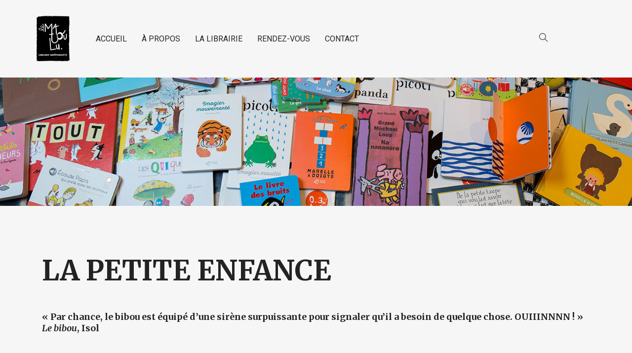

--- FILE ---
content_type: text/html; charset=UTF-8
request_url: https://lematoulu.com/petite-enfance/
body_size: 10564
content:
<!DOCTYPE html>
<html lang="fr-FR">
<head>
	<meta charset="UTF-8">
	<meta http-equiv="X-UA-Compatible" content="IE=edge">
	<meta name="viewport" content="width=device-width, initial-scale=1.0,maximum-scale=1">
	<link rel="profile" href="https://gmpg.org/xfn/11">
	<link rel="pingback" href="https://lematoulu.com/xmlrpc.php">
	
	<title>Petite enfance - Le Matoulu</title>

<!-- This site is optimized with the Yoast SEO plugin v11.5 - https://yoast.com/wordpress/plugins/seo/ -->
<link rel="canonical" href="https://lematoulu.com/petite-enfance/" />
<meta property="og:locale" content="fr_FR" />
<meta property="og:type" content="article" />
<meta property="og:title" content="Petite enfance - Le Matoulu" />
<meta property="og:url" content="https://lematoulu.com/petite-enfance/" />
<meta property="og:site_name" content="Le Matoulu" />
<meta name="twitter:card" content="summary_large_image" />
<meta name="twitter:title" content="Petite enfance - Le Matoulu" />
<script type='application/ld+json' class='yoast-schema-graph yoast-schema-graph--main'>{"@context":"https://schema.org","@graph":[{"@type":"Organization","@id":"https://lematoulu.com/#organization","name":"","url":"https://lematoulu.com/","sameAs":[]},{"@type":"WebSite","@id":"https://lematoulu.com/#website","url":"https://lematoulu.com/","name":"Le Matoulu","publisher":{"@id":"https://lematoulu.com/#organization"},"potentialAction":{"@type":"SearchAction","target":"https://lematoulu.com/?s={search_term_string}","query-input":"required name=search_term_string"}},{"@type":"ImageObject","@id":"https://lematoulu.com/petite-enfance/#primaryimage","url":"[data-uri]"},{"@type":"WebPage","@id":"https://lematoulu.com/petite-enfance/#webpage","url":"https://lematoulu.com/petite-enfance/","inLanguage":"fr-FR","name":"Petite enfance - Le Matoulu","isPartOf":{"@id":"https://lematoulu.com/#website"},"primaryImageOfPage":{"@id":"https://lematoulu.com/petite-enfance/#primaryimage"},"datePublished":"2019-03-28T15:15:08+00:00","dateModified":"2019-06-20T14:22:19+00:00"}]}</script>
<!-- / Yoast SEO plugin. -->

<link rel='dns-prefetch' href='//fonts.googleapis.com' />
<link rel='dns-prefetch' href='//s.w.org' />
<link rel="alternate" type="application/rss+xml" title="Le Matoulu &raquo; Flux" href="https://lematoulu.com/feed/" />
<link rel="alternate" type="application/rss+xml" title="Le Matoulu &raquo; Flux des commentaires" href="https://lematoulu.com/comments/feed/" />
		<script type="text/javascript">
			window._wpemojiSettings = {"baseUrl":"https:\/\/s.w.org\/images\/core\/emoji\/11.2.0\/72x72\/","ext":".png","svgUrl":"https:\/\/s.w.org\/images\/core\/emoji\/11.2.0\/svg\/","svgExt":".svg","source":{"concatemoji":"https:\/\/lematoulu.com\/wp-includes\/js\/wp-emoji-release.min.js"}};
			!function(e,a,t){var n,r,o,i=a.createElement("canvas"),p=i.getContext&&i.getContext("2d");function s(e,t){var a=String.fromCharCode;p.clearRect(0,0,i.width,i.height),p.fillText(a.apply(this,e),0,0);e=i.toDataURL();return p.clearRect(0,0,i.width,i.height),p.fillText(a.apply(this,t),0,0),e===i.toDataURL()}function c(e){var t=a.createElement("script");t.src=e,t.defer=t.type="text/javascript",a.getElementsByTagName("head")[0].appendChild(t)}for(o=Array("flag","emoji"),t.supports={everything:!0,everythingExceptFlag:!0},r=0;r<o.length;r++)t.supports[o[r]]=function(e){if(!p||!p.fillText)return!1;switch(p.textBaseline="top",p.font="600 32px Arial",e){case"flag":return s([55356,56826,55356,56819],[55356,56826,8203,55356,56819])?!1:!s([55356,57332,56128,56423,56128,56418,56128,56421,56128,56430,56128,56423,56128,56447],[55356,57332,8203,56128,56423,8203,56128,56418,8203,56128,56421,8203,56128,56430,8203,56128,56423,8203,56128,56447]);case"emoji":return!s([55358,56760,9792,65039],[55358,56760,8203,9792,65039])}return!1}(o[r]),t.supports.everything=t.supports.everything&&t.supports[o[r]],"flag"!==o[r]&&(t.supports.everythingExceptFlag=t.supports.everythingExceptFlag&&t.supports[o[r]]);t.supports.everythingExceptFlag=t.supports.everythingExceptFlag&&!t.supports.flag,t.DOMReady=!1,t.readyCallback=function(){t.DOMReady=!0},t.supports.everything||(n=function(){t.readyCallback()},a.addEventListener?(a.addEventListener("DOMContentLoaded",n,!1),e.addEventListener("load",n,!1)):(e.attachEvent("onload",n),a.attachEvent("onreadystatechange",function(){"complete"===a.readyState&&t.readyCallback()})),(n=t.source||{}).concatemoji?c(n.concatemoji):n.wpemoji&&n.twemoji&&(c(n.twemoji),c(n.wpemoji)))}(window,document,window._wpemojiSettings);
		</script>
		<style type="text/css">
img.wp-smiley,
img.emoji {
	display: inline !important;
	border: none !important;
	box-shadow: none !important;
	height: 1em !important;
	width: 1em !important;
	margin: 0 .07em !important;
	vertical-align: -0.1em !important;
	background: none !important;
	padding: 0 !important;
}
</style>
	<link rel='stylesheet' id='wp-block-library-css'  href='https://lematoulu.com/wp-includes/css/dist/block-library/style.min.css' type='text/css' media='all' />
<link rel='stylesheet' id='contact-form-7-css'  href='https://lematoulu.com/wp-content/plugins/contact-form-7/includes/css/styles.css' type='text/css' media='all' />
<link rel='stylesheet' id='icomoon-icon-css'  href='https://lematoulu.com/wp-content/plugins/tokoo-vitamins/extensions/mega-menus//fonts/icomoon/style.css' type='text/css' media='all' />
<link rel='stylesheet' id='fontello-icon-css'  href='https://lematoulu.com/wp-content/plugins/tokoo-vitamins/extensions/mega-menus//fonts/fontello-7275ca86/css/fontello.css' type='text/css' media='all' />
<link rel='stylesheet' id='themify-icon-css'  href='https://lematoulu.com/wp-content/plugins/tokoo-vitamins/extensions/mega-menus//fonts/themify-icons/themify-icons.css' type='text/css' media='all' />
<style id='woocommerce-inline-inline-css' type='text/css'>
.woocommerce form .form-row .required { visibility: visible; }
</style>
<link rel='stylesheet' id='parent-style-css'  href='https://lematoulu.com/wp-content/themes/livre/style.css' type='text/css' media='all' />
<link rel='stylesheet' id='livre_shortcodes_style-css'  href='https://lematoulu.com/wp-content/themes/livre/bootstrap/assets/css/koo-shortcodes.css' type='text/css' media='all' />
<link rel='stylesheet' id='livre_fi_shortcodes-css'  href='https://lematoulu.com/wp-content/themes/livre/assets/fonts/livre-icons/style.css' type='text/css' media='all' />
<link rel='stylesheet' id='livre_heading_font-css'  href='//fonts.googleapis.com/css?family=Merriweather' type='text/css' media='all' />
<link rel='stylesheet' id='livre-parent-style-css'  href='https://lematoulu.com/wp-content/themes/livre/style.css' type='text/css' media='all' />
<link rel='stylesheet' id='livre-fonts-css'  href='//fonts.googleapis.com/css?family=Open+Sans%3A300%2C400%2C500%2C600%7CPlayfair+Display%3A100%2C100italic%2C400%2C400italic%2C700' type='text/css' media='all' />
<link rel='stylesheet' id='style-css'  href='https://lematoulu.com/wp-content/themes/livrechildtheme/style.css' type='text/css' media='all' />
<link rel='stylesheet' id='livre-style-main-css'  href='https://lematoulu.com/wp-content/themes/livre/assets/css/main.css' type='text/css' media='all' />
<link rel='stylesheet' id='livre-style-font-icons-css'  href='https://lematoulu.com/wp-content/themes/livre/assets/css/font-icons.css' type='text/css' media='all' />
<link rel='stylesheet' id='bitter-css'  href='//fonts.googleapis.com/css?family=Bitter%3Aregular%2Citalic%2C700&#038;subset=latin-ext' type='text/css' media='all' />
<link rel='stylesheet' id='libre-baskerville-css'  href='//fonts.googleapis.com/css?family=Libre+Baskerville%3Aregular%2Citalic%2C700&#038;subset=latin-ext%2Clatin' type='text/css' media='all' />
<link rel='stylesheet' id='merriweather-css'  href='//fonts.googleapis.com/css?family=Merriweather%3A300%2C300italic%2Cregular%2Citalic%2C700%2C700italic%2C900%2C900italic&#038;subset=cyrillic%2Ccyrillic-ext%2Clatin-ext%2Clatin%2Cvietnamese' type='text/css' media='all' />
<link rel='stylesheet' id='playfair-display-sc-css'  href='//fonts.googleapis.com/css?family=Playfair+Display+SC%3Aregular%2Citalic%2C700%2C700italic%2C900%2C900italic&#038;subset=cyrillic%2Clatin-ext%2Clatin%2Cvietnamese' type='text/css' media='all' />
<link rel='stylesheet' id='vidaloka-css'  href='//fonts.googleapis.com/css?family=Vidaloka%3Aregular&#038;subset=latin' type='text/css' media='all' />
<link rel='stylesheet' id='roboto-css'  href='//fonts.googleapis.com/css?family=Roboto%3A100%2C100italic%2C300%2C300italic%2Cregular%2Citalic%2C500%2C500italic%2C700%2C700italic%2C900%2C900italic&#038;subset=cyrillic%2Cgreek%2Ccyrillic-ext%2Clatin-ext%2Clatin%2Cvietnamese%2Cgreek-ext' type='text/css' media='all' />
<link rel='stylesheet' id='kc-general-css'  href='https://lematoulu.com/wp-content/plugins/kingcomposer/assets/frontend/css/kingcomposer.min.css' type='text/css' media='all' />
<link rel='stylesheet' id='kc-animate-css'  href='https://lematoulu.com/wp-content/plugins/kingcomposer/assets/css/animate.css' type='text/css' media='all' />
<link rel='stylesheet' id='kc-icon-1-css'  href='https://lematoulu.com/wp-content/plugins/kingcomposer/assets/css/icons.css' type='text/css' media='all' />
<script>if (document.location.protocol != "https:") {document.location = document.URL.replace(/^http:/i, "https:");}</script><script type='text/javascript' src='https://lematoulu.com/wp-includes/js/jquery/jquery.js'></script>
<script type='text/javascript' src='https://lematoulu.com/wp-includes/js/jquery/jquery-migrate.min.js'></script>
<link rel='https://api.w.org/' href='https://lematoulu.com/wp-json/' />
<link rel="EditURI" type="application/rsd+xml" title="RSD" href="https://lematoulu.com/xmlrpc.php?rsd" />
<link rel="wlwmanifest" type="application/wlwmanifest+xml" href="https://lematoulu.com/wp-includes/wlwmanifest.xml" /> 
<meta name="generator" content="WordPress 5.1.21" />
<meta name="generator" content="WooCommerce 3.5.10" />
<link rel='shortlink' href='https://lematoulu.com/?p=6012' />
<link rel="alternate" type="application/json+oembed" href="https://lematoulu.com/wp-json/oembed/1.0/embed?url=https%3A%2F%2Flematoulu.com%2Fpetite-enfance%2F" />
<link rel="alternate" type="text/xml+oembed" href="https://lematoulu.com/wp-json/oembed/1.0/embed?url=https%3A%2F%2Flematoulu.com%2Fpetite-enfance%2F&#038;format=xml" />

		<script>
			(function(i,s,o,g,r,a,m){i['GoogleAnalyticsObject']=r;i[r]=i[r]||function(){
			(i[r].q=i[r].q||[]).push(arguments)},i[r].l=1*new Date();a=s.createElement(o),
			m=s.getElementsByTagName(o)[0];a.async=1;a.src=g;m.parentNode.insertBefore(a,m)
			})(window,document,'script','https://www.google-analytics.com/analytics.js','ga');
			ga('create', 'UA-143173153-1', 'auto');
			ga('send', 'pageview');
		</script>

	<script type="text/javascript">var kc_script_data={ajax_url:"https://lematoulu.com/wp-admin/admin-ajax.php"}</script><!-- Custom Styling -->
<style type="text/css">
.hdr-widget-dropdown-menu .menu , .hdr-widget--product-search , .hdr-widget--menu-user, .hdr-widget {
align-items: flex-middle !important;
}
 .post__title{
font-size: 1.8em !important;
}
.page-title{
  visibility: hidden;
}
.menu-cart { display: none !important; }
.menu-nologin-user-wrap{ display: none !important; }
.woocommerce-notices-wrapper{
  visibility: hidden;
}


.qty ,.quantity, .product-quantity{display:none;}



</style>
	<noscript><style>.woocommerce-product-gallery{ opacity: 1 !important; }</style></noscript>
	
<!-- Tokoo New Customizer CSS -->
<style type="text/css">{:Merriweather}</style>

<style type="text/css">.product-overview__summary .woocommerce-product-details__short-description{
			font-family: Merriweather;
			font-size: 18px;
		}

		.hamburger-inner,
		.hamburger-inner::before, .hamburger-inner::after,
		.product-overview__summary .onsale{
			background-color : #e29930;
		}
		.page-header-bg .bg:before{
			background-color : #e29930;
		}
		.post-grid .post__inner:after, .post-masonry .post__inner:after,
		.hdr-widget--product-search .product-search-input .line,
		.user-auth-box .user-auth-box-content:before{
			background-color : #e29930;
		}
		.menu-main-wrapper .menu > .menu-item a:before,
		.menu-user-wrap .menu> .menu-item a:after,
		.hdr-widget--menu-cart .menu-cart-trigger .cart-count,
		.hdr-widget-dropdown-menu .menu > .menu-item > a:before,
		.hdr-widget-dropdown-menu .sub-menu .menu-item a:before,
		.widget.widget_price_filter .price_slider.ui-slider .ui-slider-range{
			background-color : #e29930;
		}
		.menu-main-wrapper .menu-item.mega-menu > .sub-menu .sub-menu a:after,
		.widget_search form input[type='submit'],
		.product-list .product__image .onsale,
		.wc_payment_methods.payment_methods .wc_payment_method label:after,
		.comment .reply a:after{
			background-color: #e29930;
		}

		.product__detail-nav li.active a, .product__detail-nav li:hover a,
		.user-auth-box .user-auth-box-content .tokoo-popup__close,
		.wc_payment_methods.payment_methods .wc_payment_method label:before,
		.bypostauthor .comment-body,
		.bypostauthor .avatar
		{
			border-color: #e29930;
		}
		.hdr-widget--site-logo a,
		.hdr-widget-dropdown-menu .menu-item:hover > a,
		.site-footer a,
		.product-list .product__price,.product-modern .product__action .ajax_add_to_cart,
		.widget.widget_price_filter .price_slider_amount .price_label span,
		.deal-tab-grid .deal-tab-nav li.active a{
			color: #e29930;
		}

		.hdr-widget-dropdown-menu .sub-menu .menu-item a:before,
		.hdr-widget-dropdown-menu .menu > .menu-item > a:before,
		.product-modern .product__image a:after{
			background-color : #e29930;
		}
		
		.product-grid .product__action .comment-respond .form-submit input, .comment-respond .form-submit .product-grid .product__action input, .product-grid .product__action .widget.widget_product_search input[type="submit"], .widget.widget_product_search .product-grid .product__action input[type="submit"],
		.added_to_cart.wc-forward,
		.product-grid .product__price,
		.product-overview .product-action .price,
		.product__detail-nav li.active a, .product__detail-nav li:hover a,
		.menu-main-wrapper .menu-item:not(.mega-menu) .sub-menu li:hover > a,
		.widget.widget_shopping_cart .quantity,
		.widget.widget_shopping_cart .total .amount,
		.product-grid .product__action .button,
		.menu-main-wrapper .menu > .menu-item:hover > a
		{ 
			color: #e29930;
		}

		
		.tagcloud a,
		.section-header:after,
		.product-grid .product .onsale{
			background-color: #e29930;
		}
		
		.widget.widget_product_search,
		.deal-tab-grid .deal-tab-nav li.active a {
			border-color: #e29930;
		}
		
		.hdr-widget--menu-cart .menu-cart-trigger .cart-count,
		.star-rating span:before,
		.star-rating span:before,
		.single-post .post__meta a,
		.product-layout-view a:hover, .product-layout-view a.active,
		.post-grid .post__meta span a:hover, .post-masonry .post__meta span a:hover,
		.widget.widget_shopping_cart .quantity,
		.widget.widget_shopping_cart .total .amount
		{
			color: #e29930;
		}

		
		body{
			font-family    : Roboto;
			font-size      : 16px;
			font-weight    : 400;
			letter-spacing : 0;
			line-height    : 1.8;
			background-color: #f6f6f6;
			color: #242426;
		}
		
		.site-header{
			background-color: #f6f6f6;
		}

		.site-footer__colophon{
			background-color: #f6f6f6;
		}
		
		h1,h2,h3,h4,h5,h6,
		.single-post .post__title,
		.widget-title,
		.page-header .page-title{
			font-family: Merriweather;
			font-weight    : 700;
			letter-spacing : 0;
		}

		.page-header .page-title{
			color: #ffffff
		}
	
		button,.button,input[type='button'],input[type='submit']{
			background-color: #e29930;
			color: #ffffff;
		}
		button:hover,.button:hover,input[type='button']:hover,input[type='submit']:hover{
			background-color: #e29930;
		}
		
		.button.button--secondary,input[type='reset'],.button.checkout{
			background-color: #217ca3;
			color: #ffffff;
		}
		.button.button--secondary:hover,input[type='reset']:hover,.button.checkout:hover{
			background-color: #217ca3;
		}</style>
<link rel="icon" href="https://lematoulu.com/wp-content/uploads/2023/12/newlogo2-80x80.jpg" sizes="32x32" />
<link rel="icon" href="https://lematoulu.com/wp-content/uploads/2023/12/newlogo2.jpg" sizes="192x192" />
<link rel="apple-touch-icon-precomposed" href="https://lematoulu.com/wp-content/uploads/2023/12/newlogo2.jpg" />
<meta name="msapplication-TileImage" content="https://lematoulu.com/wp-content/uploads/2023/12/newlogo2.jpg" />
		<style type="text/css" id="wp-custom-css">
			.fen-bg-overlay .kc_wrap-video-bg{
background: inherit;
}
.fen-bg-overlay .kc_wrap-video-bg:after{
  content: " ";
  position: absolute;
  width: 100%;
  height: 100%;
  top: 0;
  left: 0;
  background: inherit;
  z-index: 2;
}
.pustaka-custom-css-img-hoffect .content-button {
margin-top: 50%;
}
.livre-landing-image{
display:inline-block!important;
}
.livre-home12-product .product-grid .grid-item.product .product__inner .product__detail .product__title,
.livre-home12-product .livre-latest-post .grid-layout .grid-item .inner-post-item h2{
color: white;
}
.livre-home12-product .livre-latest-post .grid-layout .grid-item .inner-post-item .excerpt p{
color: #dadada;
}
.livre-landing-image{
display:inline-block!important;
}		</style>
		<script type="text/javascript"></script><style type="text/css" id="kc-css-general">.kc-off-notice{display: inline-block !important;}.kc-container{max-width:1170px;}</style><style type="text/css" id="kc-css-render"></style></head>

<body data-rsssl=1 class="page-template-default page page-id-6012 wp-custom-logo kingcomposer kc-css-system woocommerce-no-js">

	<div class="site-content">
		
	
							
<div class="site-header-wrap "> 
	<div class="site-header site-header--type-1">
		<div class="container">
			<div class="hdr-widget hdr-widget--menu-main open-onclick">
				<button class="no-ui menu-main-toggle hamburger hamburger--elastic" type="button"><span class="hamburger-box"><span class="hamburger-inner"></span></span></button>
			</div>
			<div class="hdr-widget hdr-widget--site-logo">
				<div class="site-logo">
<a href="https://lematoulu.com/" title="Le Matoulu" rel="home">
<img src="https://lematoulu.com/wp-content/uploads/2023/12/cropped-newlogo2.jpg"  alt="Le Matoulu" />
</a>
</div>
			</div>

				
<div class="hdr-widget hdr-widget--menu-main hdr-widget-dropdown-menu">
	<div class="menu-main-dropdown">
		<ul id="menu-main-menu" class="menu"><li id="menu-item-5567" class="menu-item menu-item-type-post_type menu-item-object-page menu-item-home"><a href="https://lematoulu.com/">ACCUEIL</a></li>
<li id="menu-item-5632" class="menu-item menu-item-type-post_type menu-item-object-page"><a href="https://lematoulu.com/a-propos/">À PROPOS</a></li>
<li id="menu-item-5980" class="menu-item menu-item-type-custom menu-item-object-custom current-menu-ancestor menu-item-has-children mega-menu"><a href="#">LA LIBRAIRIE</a>
<ul class="sub-menu  level-0" >
	<li id="menu-item-6020" class="menu-item menu-item-type-custom menu-item-object-custom menu-item-has-children"><a href="#">ADULTE</a>
	<ul class="sub-menu  level-1" >
		<li id="menu-item-5664" class="menu-item menu-item-type-post_type menu-item-object-page"><a href="https://lematoulu.com/litterature/">Littérature</a></li>
		<li id="menu-item-5958" class="menu-item menu-item-type-post_type menu-item-object-page"><a href="https://lematoulu.com/polar/">Polars</a></li>
		<li id="menu-item-6003" class="menu-item menu-item-type-post_type menu-item-object-page"><a href="https://lematoulu.com/pratique/">Pratique</a></li>
		<li id="menu-item-6004" class="menu-item menu-item-type-post_type menu-item-object-page"><a href="https://lematoulu.com/sciences-humaines/">Sciences humaines</a></li>
	</ul>
</li>
	<li id="menu-item-6055" class="menu-item menu-item-type-custom menu-item-object-custom menu-item-has-children"><a href="#">BD</a>
	<ul class="sub-menu  level-1" >
		<li id="menu-item-6057" class="menu-item menu-item-type-post_type menu-item-object-page"><a href="https://lematoulu.com/bd-adultes/">BD Adulte</a></li>
		<li id="menu-item-6056" class="menu-item menu-item-type-post_type menu-item-object-page"><a href="https://lematoulu.com/bd-jeunesse/">BD jeunesse</a></li>
		<li id="menu-item-6378" class="menu-item menu-item-type-post_type menu-item-object-page"><a href="https://lematoulu.com/comics/">Comics</a></li>
		<li id="menu-item-6375" class="menu-item menu-item-type-post_type menu-item-object-page"><a href="https://lematoulu.com/manga/">Manga</a></li>
	</ul>
</li>
	<li id="menu-item-6011" class="menu-item menu-item-type-custom menu-item-object-custom current-menu-ancestor current-menu-parent menu-item-has-children"><a href="#">JEUNESSE</a>
	<ul class="sub-menu  level-1" >
		<li id="menu-item-6054" class="menu-item menu-item-type-post_type menu-item-object-page current-menu-item page_item page-item-6012 current_page_item"><a href="https://lematoulu.com/petite-enfance/">Petite enfance</a></li>
		<li id="menu-item-6047" class="menu-item menu-item-type-post_type menu-item-object-page"><a href="https://lematoulu.com/2-5-ans/">2-5 ans</a></li>
		<li id="menu-item-6048" class="menu-item menu-item-type-post_type menu-item-object-page"><a href="https://lematoulu.com/6-8-ans/">6-8 ans</a></li>
		<li id="menu-item-6050" class="menu-item menu-item-type-post_type menu-item-object-page"><a href="https://lematoulu.com/9-12-ans/">9-12 ans</a></li>
		<li id="menu-item-6372" class="menu-item menu-item-type-post_type menu-item-object-page"><a href="https://lematoulu.com/ado/">Ado</a></li>
	</ul>
</li>
	<li id="menu-item-6387" class="menu-item menu-item-type-custom menu-item-object-custom menu-item-has-children"><a href="#">RECHERCHE</a>
	<ul class="sub-menu  level-1" >
		<li id="menu-item-6384" class="menu-item menu-item-type-post_type menu-item-object-page"><a href="https://lematoulu.com/auteurs/">Les auteurs</a></li>
		<li id="menu-item-6458" class="menu-item menu-item-type-post_type menu-item-object-page"><a href="https://lematoulu.com/edition/">Les éditeurs</a></li>
		<li id="menu-item-7786" class="menu-item menu-item-type-post_type menu-item-object-page"><a href="https://lematoulu.com/coups-de-coeur/">Coups de cœur</a></li>
	</ul>
</li>
</ul>
</li>
<li id="menu-item-6606" class="menu-item menu-item-type-post_type menu-item-object-page"><a href="https://lematoulu.com/rendez-vous/">RENDEZ-VOUS</a></li>
<li id="menu-item-5735" class="menu-item menu-item-type-post_type menu-item-object-page"><a href="https://lematoulu.com/contact/">CONTACT</a></li>
</ul>	</div>

</div>			
			<div class="hdr-widget hdr-widget--product-search search-dropdown">
				<button class="no-ui search-dropdown-toggle"><i class="ti-search"></i></button>
				
<form role="search" method="get" class="searchform" action="https://lematoulu.com/" >
	<div class="product-search-input">
		<input id="product-search-keyword" type="text" name="s" placeholder="Rechercher">
		<button type="submit" class="search-icon no-ui">
			<i class="fa fa-search"></i>
		</button>
		<div class="line"></div>
	</div>
 </form>
			</div>
			
			
		
	<div class="hdr-widget hdr-widget--menu-user">
		
		
			<div class="menu-nologin-user-wrap">
				<a class="open-login-popup" href="https://lematoulu.com/mon-compte/">Log In</a>
			</div>

			</div>

				
							<div class="hdr-widget hdr-widget--menu-cart">
					<div class="menu-cart">
												<button class="menu-cart-trigger no-ui">
															<span class="text-gradient">
									Panier 
								</span>
														<span class="cart-count">0</span>
						</button>
						<div class="widget woocommerce widget_shopping_cart"><div class="widget_shopping_cart_content"></div></div>					</div>
				</div>
					</div>
		<div class="mobile-menu-wrap">
			<div class="hdr-widget--product-search">
				
<form role="search" method="get" class="searchform" action="https://lematoulu.com/" >
 	<div class="product-search-category">
 		<select  name='product_cat' id='product-category-mobile' class='postform' >
	<option value='0' selected='selected'>Toutes Catégories</option>
	<option class="level-0" value="non-classe">Non classé</option>
	<option class="level-0" value="polar">POLAR</option>
	<option class="level-0" value="pratique">PRATIQUE</option>
	<option class="level-0" value="litterature">LITTÉRATURE</option>
	<option class="level-0" value="sciences-humaines">SCIENCES HUMAINES</option>
	<option class="level-0" value="jeunesse">JEUNESSE</option>
	<option class="level-0" value="petite-enfance">Petite enfance</option>
	<option class="level-0" value="2-5-ans">2-5 ans</option>
	<option class="level-0" value="6-8-ans">6-8 ans</option>
	<option class="level-0" value="9-12-ans">9-12 ans</option>
	<option class="level-0" value="ado">ADO</option>
	<option class="level-0" value="bd">BD</option>
	<option class="level-0" value="bd-adulte">BD adulte</option>
	<option class="level-0" value="bd-jeunesse">BD jeunesse</option>
	<option class="level-0" value="nos-essentiels">Nos essentiels</option>
	<option class="level-0" value="romans-graphiques">Romans graphiques</option>
	<option class="level-0" value="manga">Manga</option>
	<option class="level-0" value="les-beaux-albums">Les beaux albums</option>
	<option class="level-0" value="idees-cadeaux">Idées cadeaux</option>
	<option class="level-0" value="poches">Poches</option>
	<option class="level-0" value="coup-de-coeur-demmanuelle">Coup de cœur d&#8217;Emmanuelle</option>
	<option class="level-0" value="coup-de-coeur-de-lyse">Coup de cœur de Lyse</option>
	<option class="level-0" value="coup-de-coeur-de-joachim">Coup de cœur de Joachim</option>
	<option class="level-0" value="coup-de-patte-du-matoulu">Coup de cœur du Matoulu</option>
	<option class="level-0" value="comics">Comics</option>
	<option class="level-0" value="coup-de-coeur-delodie">Coup de cœur d&#8217;Élodie</option>
</select>
		<div class="fa fa-angle-down"></div>
	</div>
	<div class="product-search-input">
		<input id="product-search-keyword-mobile" type="text" name="s" placeholder="Tapez votre recherche et appuyez sur Entrée">

		<div class="search-icon">
			<div class="fa fa-search"></div>
		</div>
		<div class="line"></div>
	</div>
			<input type="hidden" name="post_type" value="product">
	 </form>
			</div>
			<nav class="mobile-menu"></nav>
			
		
	<div class="hdr-widget hdr-widget--menu-user">
		
		
			<div class="menu-nologin-user-wrap">
				<a class="open-login-popup" href="https://lematoulu.com/mon-compte/">Log In</a>
			</div>

			</div>

			</div>
	</div>
</div>



						
			
<div class="page-header page-header--center">
	<div class="page-header-bg">
				<div class="bg" style="background-image:url(https://lematoulu.com/wp-content/uploads/2019/05/Petite_enfance-Didier-Goudal-1600x600.jpg)"></div>
	</div>

	<div class="container">

								<h2 class="page-title">Petite enfance</h2>
						
		
	</div>
</div>

	
		
	
<main class="main-content ">
	<div class="container">
		
 	
	<div class="content-area ">
		
		
			
				
<article id="post-6012" class="type-page post-6012 page status-publish hentry livre-type-regular">
		<div class="entry-content">
		<div class="kc_clfw"></div><div class="kc-elm kc-css-348026 kc_row"><div class="kc-row-container  kc-container"><div class="kc-wrap-columns"><div class="kc-elm kc-css-444650 kc_column kc_col-sm-12"><div class="kc-col-container"><div class="kc-elm kc-css-659477 kc_text_block"><h1>LA PETITE ENFANCE</h1>
<h6>« Par chance, le bibou est équipé d&#8217;une sirène surpuissante pour signaler qu&#8217;il a besoin de quelque chose. OUIIINNNN ! » <em>Le bibou</em>, Isol</h6>
<p>Vous trouverez ici une sélection de livres proposée par le Matoulu, n’hésitez pas à passer commande.</p>
</div></div></div></div></div></div><div class="kc-elm kc-css-12293 kc_row"><div class="kc-row-container  kc-container"><div class="kc-wrap-columns"><div class="kc-elm kc-css-394711 kc_col-sm-12 kc_column kc_col-sm-12"><div class="kc-col-container">
<div class="livre-product-search kc-elm kc-css-650145 product-search-form">
	<form action="https://lematoulu.com/">
		<div class="control --input">
			<input type="text" name="s" placeholder="Tapez ici votre recherche">
		</div>
		<div class="control --select">
							<select name='product_cat' class='dropdown_product_cat'><option value="" >Choisir une catégorie</option>	<option class="level-0" value="ado">ADO</option>
	<option class="level-0" value="bd">BD</option>
	<option class="level-1" value="bd-adulte">&nbsp;&nbsp;&nbsp;BD adulte</option>
	<option class="level-1" value="bd-jeunesse">&nbsp;&nbsp;&nbsp;BD jeunesse</option>
	<option class="level-0" value="comics">Comics</option>
	<option class="level-0" value="coup-de-coeur-delodie">Coup de cœur d&#039;Élodie</option>
	<option class="level-0" value="coup-de-coeur-demmanuelle">Coup de cœur d&#039;Emmanuelle</option>
	<option class="level-0" value="coup-de-coeur-de-joachim">Coup de cœur de Joachim</option>
	<option class="level-0" value="coup-de-coeur-de-lyse">Coup de cœur de Lyse</option>
	<option class="level-0" value="coup-de-patte-du-matoulu">Coup de cœur du Matoulu</option>
	<option class="level-0" value="idees-cadeaux">Idées cadeaux</option>
	<option class="level-0" value="jeunesse">JEUNESSE</option>
	<option class="level-1" value="2-5-ans">&nbsp;&nbsp;&nbsp;2-5 ans</option>
	<option class="level-1" value="6-8-ans">&nbsp;&nbsp;&nbsp;6-8 ans</option>
	<option class="level-1" value="9-12-ans">&nbsp;&nbsp;&nbsp;9-12 ans</option>
	<option class="level-1" value="petite-enfance">&nbsp;&nbsp;&nbsp;Petite enfance</option>
	<option class="level-0" value="les-beaux-albums">Les beaux albums</option>
	<option class="level-0" value="litterature">LITTÉRATURE</option>
	<option class="level-0" value="manga">Manga</option>
	<option class="level-0" value="non-classe">Non classé</option>
	<option class="level-0" value="nos-essentiels">Nos essentiels</option>
	<option class="level-0" value="poches">Poches</option>
	<option class="level-0" value="polar">POLAR</option>
	<option class="level-0" value="pratique">PRATIQUE</option>
	<option class="level-0" value="romans-graphiques">Romans graphiques</option>
	<option class="level-0" value="sciences-humaines">SCIENCES HUMAINES</option>
</select>					</div>
		<div class="control --button">
			<button type="submit">
				<i class="ti-search"></i>
			</button>
		</div>
		<input type="hidden" name="post_type" value="product" />
	</form>
</div></div></div></div></div></div><div class="kc-elm kc-css-964302 kc_row"><div class="kc-row-container  kc-container"><div class="kc-wrap-columns"><div class="kc-elm kc-css-404349 kc_col-sm-12 kc_column kc_col-sm-12"><div class="kc-col-container"><div class="product-modern grid-layout columns-6"> 
	
							
<div class="grid-item post-10895 product type-product status-publish has-post-thumbnail product_cat-coup-de-coeur-de-lyse product_cat-coup-de-patte-du-matoulu product_cat-petite-enfance book_author-simler-isabelle book_publisher-grund livre-type-book first instock shipping-taxable purchasable product-type-simple">
	<div class="product__inner">
				
		<figure class="product__image">
						<a href="https://lematoulu.com/produit/petite-libellule/">
				<span class="intrinsic-ratio" style="padding-bottom:133.33333333333%"><img class="livre-lazyload" src="[data-uri]" data-original="https://lematoulu.com/wp-content/uploads/2022/05/petite-libellule-300x400.jpg" width="300" height="400" alt="le Matoulu"></span>			</a>
					</figure>
		
		<div class="product__detail">
					<h3 class="product__title" title="Petite libellule"><a href="https://lematoulu.com/produit/petite-libellule/">Petite libellule</a></h3>
	<div class="author">				<a href="https://lematoulu.com/book-author/simler-isabelle/">Simler Isabelle</a>
			</div>			<div class="product__action">
				
	<div class="product__price"><span class="woocommerce-Price-amount amount">5,00<span class="woocommerce-Price-currencySymbol">&euro;</span></span></div>
				<a rel="nofollow" href="/petite-enfance/?add-to-cart=10895" data-quantity="1" data-product_id="10895" data-product_sku="" class="button product_type_simple add_to_cart_button ajax_add_to_cart"><i class="simple-icon-bag"></i><i class="dripicons-plus"></i><span class="button-label">Commander</span></a>			</div>

						
		</div>
	</div>
</div>

				
<div class="grid-item post-10246 product type-product status-publish has-post-thumbnail product_cat-2-5-ans product_cat-coup-de-coeur-de-joachim product_cat-coup-de-patte-du-matoulu product_cat-petite-enfance book_author-bourgeau-vincent book_author-ramadier-cedric book_publisher-ecole-des-loisirs livre-type-book  instock shipping-taxable purchasable product-type-simple">
	<div class="product__inner">
				
		<figure class="product__image">
						<a href="https://lematoulu.com/produit/le-magichien/">
				<span class="intrinsic-ratio" style="padding-bottom:100.66666666667%"><img class="livre-lazyload" src="[data-uri]" data-original="https://lematoulu.com/wp-content/uploads/2021/07/magichien.png" width="300" height="302" alt="le Matoulu"></span>			</a>
					</figure>
		
		<div class="product__detail">
					<h3 class="product__title" title="Le Magichien"><a href="https://lematoulu.com/produit/le-magichien/">Le Magichien</a></h3>
	<div class="author">				<a href="https://lematoulu.com/book-author/bourgeau-vincent/">Bourgeau Vincent, </a>
							<a href="https://lematoulu.com/book-author/ramadier-cedric/">Ramadier Cédric</a>
			</div>			<div class="product__action">
				
	<div class="product__price"><span class="woocommerce-Price-amount amount">12,80<span class="woocommerce-Price-currencySymbol">&euro;</span></span></div>
				<a rel="nofollow" href="/petite-enfance/?add-to-cart=10246" data-quantity="1" data-product_id="10246" data-product_sku="" class="button product_type_simple add_to_cart_button ajax_add_to_cart"><i class="simple-icon-bag"></i><i class="dripicons-plus"></i><span class="button-label">Commander</span></a>			</div>

						
		</div>
	</div>
</div>

				
<div class="grid-item post-10242 product type-product status-publish has-post-thumbnail product_cat-2-5-ans product_cat-coup-de-coeur-demmanuelle product_cat-coup-de-patte-du-matoulu product_cat-petite-enfance book_author-knapp-andrew book_publisher-les-grandes-personnes livre-type-book  instock shipping-taxable purchasable product-type-simple">
	<div class="product__inner">
				
		<figure class="product__image">
						<a href="https://lematoulu.com/produit/mais-ou-est-momo-vive-les-vacances/">
				<span class="intrinsic-ratio" style="padding-bottom:100%"><img class="livre-lazyload" src="[data-uri]" data-original="https://lematoulu.com/wp-content/uploads/2021/07/mais-ou-est-momo-les-vacances.jpg" width="300" height="300" alt="le Matoulu"></span>			</a>
					</figure>
		
		<div class="product__detail">
					<h3 class="product__title" title="Mais où est Momo Vive les vacances"><a href="https://lematoulu.com/produit/mais-ou-est-momo-vive-les-vacances/">Mais où est Momo Vive les vacances</a></h3>
	<div class="author">				<a href="https://lematoulu.com/book-author/knapp-andrew/">Knapp Andrew</a>
			</div>			<div class="product__action">
				
	<div class="product__price"><span class="woocommerce-Price-amount amount">11,90<span class="woocommerce-Price-currencySymbol">&euro;</span></span></div>
				<a rel="nofollow" href="/petite-enfance/?add-to-cart=10242" data-quantity="1" data-product_id="10242" data-product_sku="" class="button product_type_simple add_to_cart_button ajax_add_to_cart"><i class="simple-icon-bag"></i><i class="dripicons-plus"></i><span class="button-label">Commander</span></a>			</div>

						
		</div>
	</div>
</div>

				
<div class="grid-item post-9695 product type-product status-publish has-post-thumbnail product_cat-coup-de-coeur-demmanuelle product_cat-coup-de-patte-du-matoulu product_cat-petite-enfance book_author-haughton-chris book_publisher-thierry-magnier livre-type-book last instock shipping-taxable purchasable product-type-simple">
	<div class="product__inner">
				
		<figure class="product__image">
						<a href="https://lematoulu.com/produit/chut-on-a-un-plan/">
				<span class="intrinsic-ratio" style="padding-bottom:133.33333333333%"><img class="livre-lazyload" src="[data-uri]" data-original="https://lematoulu.com/wp-content/uploads/2019/12/Chut-On-a-un-plan-300x400.jpg" width="300" height="400" alt="le Matoulu"></span>			</a>
					</figure>
		
		<div class="product__detail">
					<h3 class="product__title" title="Chut ! On a un plan"><a href="https://lematoulu.com/produit/chut-on-a-un-plan/">Chut ! On a un plan</a></h3>
	<div class="author">				<a href="https://lematoulu.com/book-author/haughton-chris/">Haughton Chris</a>
			</div>			<div class="product__action">
				
	<div class="product__price"><span class="woocommerce-Price-amount amount">11,00<span class="woocommerce-Price-currencySymbol">&euro;</span></span></div>
				<a rel="nofollow" href="/petite-enfance/?add-to-cart=9695" data-quantity="1" data-product_id="9695" data-product_sku="" class="button product_type_simple add_to_cart_button ajax_add_to_cart"><i class="simple-icon-bag"></i><i class="dripicons-plus"></i><span class="button-label">Commander</span></a>			</div>

						
		</div>
	</div>
</div>

				
<div class="grid-item post-9693 product type-product status-publish has-post-thumbnail product_cat-coup-de-coeur-demmanuelle product_cat-coup-de-patte-du-matoulu product_cat-petite-enfance book_author-haughton-chris book_publisher-thierry-magnier livre-type-book first instock shipping-taxable purchasable product-type-simple">
	<div class="product__inner">
				
		<figure class="product__image">
						<a href="https://lematoulu.com/produit/un-peu-perdu/">
				<span class="intrinsic-ratio" style="padding-bottom:133.33333333333%"><img class="livre-lazyload" src="[data-uri]" data-original="https://lematoulu.com/wp-content/uploads/2019/12/un-peu-perdu-chris-haugthon-300x400.jpg" width="300" height="400" alt="le matoulu"></span>			</a>
					</figure>
		
		<div class="product__detail">
					<h3 class="product__title" title="Un peu perdu"><a href="https://lematoulu.com/produit/un-peu-perdu/">Un peu perdu</a></h3>
	<div class="author">				<a href="https://lematoulu.com/book-author/haughton-chris/">Haughton Chris</a>
			</div>			<div class="product__action">
				
	<div class="product__price"><span class="woocommerce-Price-amount amount">9,00<span class="woocommerce-Price-currencySymbol">&euro;</span></span></div>
				<a rel="nofollow" href="/petite-enfance/?add-to-cart=9693" data-quantity="1" data-product_id="9693" data-product_sku="" class="button product_type_simple add_to_cart_button ajax_add_to_cart"><i class="simple-icon-bag"></i><i class="dripicons-plus"></i><span class="button-label">Commander</span></a>			</div>

						
		</div>
	</div>
</div>

				
<div class="grid-item post-9691 product type-product status-publish has-post-thumbnail product_cat-coup-de-coeur-demmanuelle product_cat-coup-de-patte-du-matoulu product_cat-petite-enfance book_author-haughton-chris book_publisher-thierry-magnier livre-type-book  instock shipping-taxable purchasable product-type-simple">
	<div class="product__inner">
				
		<figure class="product__image">
						<a href="https://lematoulu.com/produit/oh-non-george/">
				<span class="intrinsic-ratio" style="padding-bottom:133.33333333333%"><img class="livre-lazyload" src="[data-uri]" data-original="https://lematoulu.com/wp-content/uploads/2019/12/Oh-non-George--300x400.jpg" width="300" height="400" alt="le Matoulu"></span>			</a>
					</figure>
		
		<div class="product__detail">
					<h3 class="product__title" title="Oh non, George !"><a href="https://lematoulu.com/produit/oh-non-george/">Oh non, George !</a></h3>
	<div class="author">				<a href="https://lematoulu.com/book-author/haughton-chris/">Haughton Chris</a>
			</div>			<div class="product__action">
				
	<div class="product__price"><span class="woocommerce-Price-amount amount">9,00<span class="woocommerce-Price-currencySymbol">&euro;</span></span></div>
				<a rel="nofollow" href="/petite-enfance/?add-to-cart=9691" data-quantity="1" data-product_id="9691" data-product_sku="" class="button product_type_simple add_to_cart_button ajax_add_to_cart"><i class="simple-icon-bag"></i><i class="dripicons-plus"></i><span class="button-label">Commander</span></a>			</div>

						
		</div>
	</div>
</div>

				
<div class="grid-item post-9687 product type-product status-publish has-post-thumbnail product_cat-coup-de-coeur-demmanuelle product_cat-coup-de-patte-du-matoulu product_cat-petite-enfance book_author-joffre-veronique book_publisher-thierry-magnier livre-type-book  instock shipping-taxable purchasable product-type-simple">
	<div class="product__inner">
				
		<figure class="product__image">
						<a href="https://lematoulu.com/produit/imagier-cache/">
				<span class="intrinsic-ratio" style="padding-bottom:133.33333333333%"><img class="livre-lazyload" src="[data-uri]" data-original="https://lematoulu.com/wp-content/uploads/2019/12/imagier-caché-300x400.jpg" width="300" height="400" alt="le Matoulu"></span>			</a>
					</figure>
		
		<div class="product__detail">
					<h3 class="product__title" title="Imagier caché"><a href="https://lematoulu.com/produit/imagier-cache/">Imagier caché</a></h3>
	<div class="author">				<a href="https://lematoulu.com/book-author/joffre-veronique/">Joffre Véronique</a>
			</div>			<div class="product__action">
				
	<div class="product__price"><span class="woocommerce-Price-amount amount">12,90<span class="woocommerce-Price-currencySymbol">&euro;</span></span></div>
				<a rel="nofollow" href="/petite-enfance/?add-to-cart=9687" data-quantity="1" data-product_id="9687" data-product_sku="" class="button product_type_simple add_to_cart_button ajax_add_to_cart"><i class="simple-icon-bag"></i><i class="dripicons-plus"></i><span class="button-label">Commander</span></a>			</div>

						
		</div>
	</div>
</div>

				
<div class="grid-item post-9685 product type-product status-publish has-post-thumbnail product_cat-coup-de-coeur-demmanuelle product_cat-coup-de-patte-du-matoulu product_cat-petite-enfance book_author-joffre-veronique book_publisher-thierry-magnier livre-type-book last instock shipping-taxable purchasable product-type-simple">
	<div class="product__inner">
				
		<figure class="product__image">
						<a href="https://lematoulu.com/produit/imagier-mouvemente/">
				<span class="intrinsic-ratio" style="padding-bottom:133.33333333333%"><img class="livre-lazyload" src="[data-uri]" data-original="https://lematoulu.com/wp-content/uploads/2019/12/imagier-mouvementé-300x400.jpg" width="300" height="400" alt="le Matoulu"></span>			</a>
					</figure>
		
		<div class="product__detail">
					<h3 class="product__title" title="Imagier mouvementé"><a href="https://lematoulu.com/produit/imagier-mouvemente/">Imagier mouvementé</a></h3>
	<div class="author">				<a href="https://lematoulu.com/book-author/joffre-veronique/">Joffre Véronique</a>
			</div>			<div class="product__action">
				
	<div class="product__price"><span class="woocommerce-Price-amount amount">11,90<span class="woocommerce-Price-currencySymbol">&euro;</span></span></div>
				<a rel="nofollow" href="/petite-enfance/?add-to-cart=9685" data-quantity="1" data-product_id="9685" data-product_sku="" class="button product_type_simple add_to_cart_button ajax_add_to_cart"><i class="simple-icon-bag"></i><i class="dripicons-plus"></i><span class="button-label">Commander</span></a>			</div>

						
		</div>
	</div>
</div>

				
<div class="grid-item post-6471 product type-product status-publish has-post-thumbnail product_cat-petite-enfance book_author-lecaye-emmanuel book_author-majewski-marc book_publisher-ecole-des-loisirs livre-type-book first instock shipping-taxable purchasable product-type-simple">
	<div class="product__inner">
				
		<figure class="product__image">
						<a href="https://lematoulu.com/produit/les-mots-peints/">
				<span class="intrinsic-ratio" style="padding-bottom:100%"><img class="livre-lazyload" src="[data-uri]" data-original="https://lematoulu.com/wp-content/uploads/2019/04/Les-mots-peints.jpg" width="300" height="300" alt="le matoulu"></span>			</a>
					</figure>
		
		<div class="product__detail">
					<h3 class="product__title" title="Les mots peints"><a href="https://lematoulu.com/produit/les-mots-peints/">Les mots peints</a></h3>
	<div class="author">				<a href="https://lematoulu.com/book-author/lecaye-emmanuel/">Lecaye Emmanuel, </a>
							<a href="https://lematoulu.com/book-author/majewski-marc/">Majewski Marc</a>
			</div>			<div class="product__action">
				
	<div class="product__price"><span class="woocommerce-Price-amount amount">11,00<span class="woocommerce-Price-currencySymbol">&euro;</span></span></div>
				<a rel="nofollow" href="/petite-enfance/?add-to-cart=6471" data-quantity="1" data-product_id="6471" data-product_sku="" class="button product_type_simple add_to_cart_button ajax_add_to_cart"><i class="simple-icon-bag"></i><i class="dripicons-plus"></i><span class="button-label">Commander</span></a>			</div>

						
		</div>
	</div>
</div>

												</div></div></div></div></div></div>	</div>
	
	
</article><!-- .hentry -->


			
		
			
	</div>

	
				</div>
</main>

			</div>
	
			<!-- HEADER FORM LOGIN -->
		<div class="user-auth-box tokoo-popup"> 
	<div class="user-auth-overlay"></div>
	<div class="user-auth-box-content grid-layout columns-2">
				<button class="tokoo-popup__close"><i class="dripicons-cross"></i></button>
		<form method="post" class="login grid-item">
			<header class="section-header">
				<h2 class="section-title">Great to have you back</h2>
			</header>
						<div class="form-row login-username">
				<label for="username">Username or email address <span class="required">*</span></label>
				<input type="text" class="woocommerce-Input woocommerce-Input--text input-text" name="username" id="username" value="" placeholder="Your Username/Email"/>
			</div>
			<div class="form-row login-password">
				<label for="password">Password <span class="required">*</span></label>
				<input class="woocommerce-Input woocommerce-Input--text input-text" type="password" name="password" id="password" placeholder="Your Password" />
			</div>
			
			<div class="login-action">
				<input type="hidden" id="woocommerce-login-nonce" name="woocommerce-login-nonce" value="4d1ff231f8" /><input type="hidden" name="_wp_http_referer" value="/petite-enfance/" />				<label for="rememberme" class="inline">
					<input class="woocommerce-Input woocommerce-Input--checkbox" name="rememberme" type="checkbox" id="rememberme" value="forever" /> Remember me				</label>
				<input type="submit" class="woocommerce-Button button" name="login" value="Login" />
			</div>
			<a class="lostpassword" href="https://lematoulu.com/mon-compte/lost-password/">Lost your password?</a>
					</form>
				
	</div>
</div>	
		<script type="text/javascript">
		var c = document.body.className;
		c = c.replace(/woocommerce-no-js/, 'woocommerce-js');
		document.body.className = c;
	</script>
	<script type='text/javascript'>
/* <![CDATA[ */
var wpcf7 = {"apiSettings":{"root":"https:\/\/lematoulu.com\/wp-json\/contact-form-7\/v1","namespace":"contact-form-7\/v1"}};
/* ]]> */
</script>
<script type='text/javascript' src='https://lematoulu.com/wp-content/plugins/contact-form-7/includes/js/scripts.js'></script>
<script type='text/javascript' src='https://lematoulu.com/wp-includes/js/jquery/ui/core.min.js'></script>
<script type='text/javascript' src='https://lematoulu.com/wp-includes/js/jquery/ui/widget.min.js'></script>
<script type='text/javascript' src='https://lematoulu.com/wp-includes/js/jquery/ui/accordion.min.js'></script>
<script type='text/javascript' src='https://lematoulu.com/wp-includes/js/jquery/ui/tabs.min.js'></script>
<script type='text/javascript' src='https://lematoulu.com/wp-content/plugins/woocommerce/assets/js/jquery-blockui/jquery.blockUI.min.js'></script>
<script type='text/javascript' src='https://lematoulu.com/wp-content/plugins/woocommerce/assets/js/js-cookie/js.cookie.min.js'></script>
<script type='text/javascript'>
/* <![CDATA[ */
var woocommerce_params = {"ajax_url":"\/wp-admin\/admin-ajax.php","wc_ajax_url":"\/?wc-ajax=%%endpoint%%"};
/* ]]> */
</script>
<script type='text/javascript' src='https://lematoulu.com/wp-content/plugins/woocommerce/assets/js/frontend/woocommerce.min.js'></script>
<script type='text/javascript'>
/* <![CDATA[ */
var wc_cart_fragments_params = {"ajax_url":"\/wp-admin\/admin-ajax.php","wc_ajax_url":"\/?wc-ajax=%%endpoint%%","cart_hash_key":"wc_cart_hash_2aaf96aedb6bcf8d12b1aedf1a9abd9c","fragment_name":"wc_fragments_2aaf96aedb6bcf8d12b1aedf1a9abd9c"};
/* ]]> */
</script>
<script type='text/javascript' src='https://lematoulu.com/wp-content/plugins/woocommerce/assets/js/frontend/cart-fragments.min.js'></script>
<script type='text/javascript' src='https://lematoulu.com/wp-content/themes/livre/bootstrap/assets/js/koo-shortcodes.js'></script>
<script type='text/javascript' src='https://lematoulu.com/wp-includes/js/jquery/ui/datepicker.min.js'></script>
<script type='text/javascript'>
jQuery(document).ready(function(jQuery){jQuery.datepicker.setDefaults({"closeText":"Fermer","currentText":"Aujourd\u2019hui","monthNames":["janvier","f\u00e9vrier","mars","avril","mai","juin","juillet","ao\u00fbt","septembre","octobre","novembre","d\u00e9cembre"],"monthNamesShort":["Jan","F\u00e9v","Mar","Avr","Mai","Juin","Juil","Ao\u00fbt","Sep","Oct","Nov","D\u00e9c"],"nextText":"Suivant","prevText":"Pr\u00e9c\u00e9dent","dayNames":["dimanche","lundi","mardi","mercredi","jeudi","vendredi","samedi"],"dayNamesShort":["dim","lun","mar","mer","jeu","ven","sam"],"dayNamesMin":["D","L","M","M","J","V","S"],"dateFormat":"d MM yy","firstDay":1,"isRTL":false});});
</script>
<script type='text/javascript' src='https://lematoulu.com/wp-content/themes/livre/assets/js/plugins/gmap3.js'></script>
<script type='text/javascript' src='https://lematoulu.com/wp-content/themes/livre/assets/js/plugins/isotope.pkgd.min.js'></script>
<script type='text/javascript' src='https://lematoulu.com/wp-content/themes/livre/assets/js/plugins/jquery.finalCountdown.min.js'></script>
<script type='text/javascript' src='https://lematoulu.com/wp-content/themes/livre/assets/js/plugins/jquery.flexslider.min.js'></script>
<script type='text/javascript' src='https://lematoulu.com/wp-content/themes/livre/assets/js/plugins/jquery.hoverIntent.js'></script>
<script type='text/javascript' src='https://lematoulu.com/wp-content/themes/livre/assets/js/plugins/jquery.lazyload.min.js'></script>
<script type='text/javascript' src='https://lematoulu.com/wp-content/themes/livre/assets/js/plugins/jquery.sticky-kit.min.js'></script>
<script type='text/javascript' src='https://lematoulu.com/wp-content/themes/livre/assets/js/plugins/modernizr.js'></script>
<script type='text/javascript' src='https://lematoulu.com/wp-content/themes/livre/assets/js/plugins/ScrollMagic.min.js'></script>
<script type='text/javascript' src='https://lematoulu.com/wp-content/themes/livre/assets/js/plugins/slick.min.js'></script>
<script type='text/javascript' src='https://lematoulu.com/wp-content/themes/livre/assets/js/plugins/smoothscroll.js'></script>
<script type='text/javascript' src='https://lematoulu.com/wp-content/themes/livre/assets/js/plugins/social-share.js'></script>
<script type='text/javascript' src='https://lematoulu.com/wp-content/themes/livre/assets/js/plugins/text-gradient.js'></script>
<script type='text/javascript' src='https://lematoulu.com/wp-content/themes/livre/assets/js/plugins/venobox.min.js'></script>
<script type='text/javascript'>
/* <![CDATA[ */
var livre_translate = {"days":"days","hr":"hr","min":"min","sec":"sec"};
var livre_js_var = {"accent_color":"#e29930"};
/* ]]> */
</script>
<script type='text/javascript' src='https://lematoulu.com/wp-content/themes/livre/assets/js/main.js'></script>
<script type='text/javascript' src='https://lematoulu.com/wp-content/plugins/kingcomposer/assets/frontend/js/kingcomposer.min.js'></script>
<script type='text/javascript' src='https://lematoulu.com/wp-includes/js/wp-embed.min.js'></script>
</body>
</html>


--- FILE ---
content_type: text/plain
request_url: https://www.google-analytics.com/j/collect?v=1&_v=j102&a=2079376022&t=pageview&_s=1&dl=https%3A%2F%2Flematoulu.com%2Fpetite-enfance%2F&ul=en-us%40posix&dt=Petite%20enfance%20-%20Le%20Matoulu&sr=1280x720&vp=1280x720&_u=IEBAAEABAAAAACAAI~&jid=776302717&gjid=1370928647&cid=1408056324.1768465225&tid=UA-143173153-1&_gid=1666774284.1768465225&_r=1&_slc=1&z=484781860
body_size: -450
content:
2,cG-MQYK3PTC7K